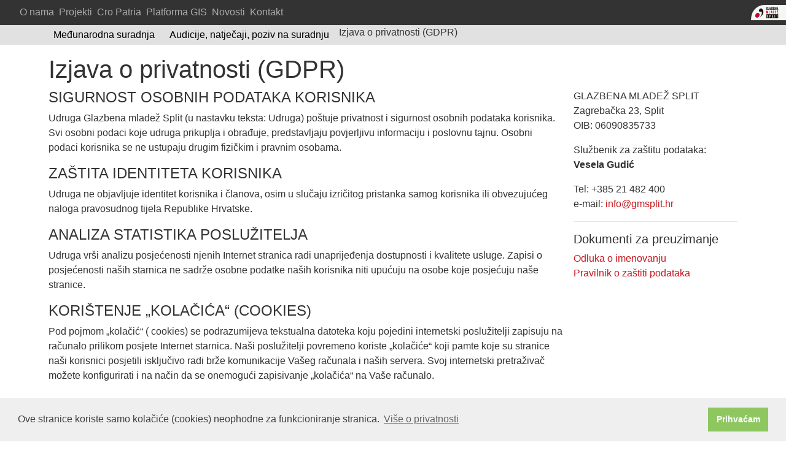

--- FILE ---
content_type: text/html; charset=UTF-8
request_url: http://sitemap.gmsplit.hr/o-nama/izjava-o-gdpr
body_size: 11325
content:

<!DOCTYPE html>
<html lang="hr">
	<head>
		<meta http-equiv="X-UA-Compatible" content="IE=edge">
		<meta name="viewport" content="width=device-width, initial-scale=1">

		
<title>Izjava o privatnosti (GDPR) :: Glazbena Mladež Split</title>

<meta http-equiv="content-type" content="text/html; charset=UTF-8"/>
<meta name="generator" content="concrete5 - 8.5.2"/>
<link rel="canonical" href="http://sitemap.gmsplit.hr/o-nama/izjava-o-gdpr">
<script type="text/javascript">
    var CCM_DISPATCHER_FILENAME = "/index.php";
    var CCM_CID = 274;
    var CCM_EDIT_MODE = false;
    var CCM_ARRANGE_MODE = false;
    var CCM_IMAGE_PATH = "/updates/concrete5-8.5.2/concrete/images";
    var CCM_TOOLS_PATH = "/index.php/tools/required";
    var CCM_APPLICATION_URL = "http://sitemap.gmsplit.hr";
    var CCM_REL = "";
    var CCM_ACTIVE_LOCALE = "hr_HR";
</script>

<script type="text/javascript" src="/updates/concrete5-8.5.2/concrete/js/jquery.js?ccm_nocache=c2f810f838c393a212b03734e81cad1b159e6ccc"></script>

		<link href="/application/themes/bootstrap4/dist/css/styles.css?ccm_nocache=c2f810f838c393a212b03734e81cad1b159e6ccc" rel="stylesheet" type="text/css" media="all">
		<!-- Include mmenu files --> 
		<link href="/application/themes/bootstrap4/dist/js/mmenu/mmenu.css" rel="stylesheet" />
		<script src="/application/themes/bootstrap4/dist/js/mmenu/mmenu.js"></script>
	</head>

	
<body>
   <div class="ccm-page page-type-innerpage page-template-right-sidebar">

      <header class="l-header c-header">
         <div class="l-header__top">
            <div class="l-header__navigation--main">
               
               

    <section class="l-mmmenu">
    <a href="#e1-mmenu"><i class="mmenu-icon fa fa-bars"></i></a>
    <nav id="e1-mmenu"><ul>
<li><a href="http://sitemap.gmsplit.hr/o-nama" target="_self">O nama</a><ul><li><a href="http://sitemap.gmsplit.hr/o-nama/medjunarodna-suradnja" target="_self">Međunarodna suradnja</a></li><li><a href="http://sitemap.gmsplit.hr/o-nama/audicije-i-natjecaji" target="_self">Audicije, natječaji, poziv na suradnju</a><ul><li><a href="http://sitemap.gmsplit.hr/o-nama/audicije-i-natjecaji/natjecaj-dolazimo-k-vama" target="_self">Natječaj: &quot;Dolazimo k vama!&quot;</a></li><li><a href="http://sitemap.gmsplit.hr/o-nama/audicije-i-natjecaji/postani-volonter" target="_self">Postani volonter!</a></li></ul></li><li><a href="http://sitemap.gmsplit.hr/o-nama/izjava-o-gdpr" target="_self">Izjava o privatnosti (GDPR)</a></li></ul></li><li><a href="http://sitemap.gmsplit.hr/projekti" target="_self">Projekti</a></li><li><a href="http://sitemap.gmsplit.hr/cro-patria" target="_self">Cro Patria</a></li><li><a href="http://sitemap.gmsplit.hr/platforma-gis" target="_self">Platforma GIS</a></li><li><a href="http://sitemap.gmsplit.hr/novosti" target="_self">Novosti</a></li><li><a href="http://sitemap.gmsplit.hr/contact" target="_self">Kontakt</a></li></ul></nav></section>
<nav class="l-nav-main c-main-nav"><ul class="c-main-nav__menu"><li class="c-item nav-path-selected"><a href="http://sitemap.gmsplit.hr/o-nama" target="_self" class="c-item__link nav-path-selected"><span>O nama</span></a></li><li class="c-item "><a href="http://sitemap.gmsplit.hr/projekti" target="_self" class="c-item__link "><span>Projekti</span></a></li><li class="c-item "><a href="http://sitemap.gmsplit.hr/cro-patria" target="_self" class="c-item__link "><span>Cro Patria</span></a></li><li class="c-item "><a href="http://sitemap.gmsplit.hr/platforma-gis" target="_self" class="c-item__link "><span>Platforma GIS</span></a></li><li class="c-item "><a href="http://sitemap.gmsplit.hr/novosti" target="_self" class="c-item__link "><span>Novosti</span></a></li><li class="c-item "><a href="http://sitemap.gmsplit.hr/contact" target="_self" class="c-item__link "><span>Kontakt</span></a></li></ul></nav><div class="ccm-responsive-menu-launch"><i></i></div>               
               <div class="l-header__search">
                                 </div>
            </div>
            <div class="l-header__secondary">
               <div class="l-header__logo">
                  

    <a href="https://gmsplit.hr/" ><img src="/application/files/8815/7692/8945/logo_GMS2020.svg" alt="" class="ccm-svg ccm-image-block img-responsive bID-616"></a>
               </div>
            </div>
         </div>
         <div class="l-header__breadcrumb">
            

<div class="container"><div class="row"><div class="col-sm-12">    <nav role="navigation" aria-label="breadcrumb"><ol class="breadcrumb"><li><a href="http://sitemap.gmsplit.hr/o-nama/medjunarodna-suradnja" target="_self">Međunarodna suradnja</a></li><li><a href="http://sitemap.gmsplit.hr/o-nama/audicije-i-natjecaji" target="_self">Audicije, natječaji, poziv na suradnju</a></li><li class="active">Izjava o privatnosti (GDPR)</li></ol></nav>
</div></div></div>         </div>

         <section class="c-header__hero">
                     </section>
      </header>

<main>

    <div class="container">
        

    <h1>Izjava o privatnosti (GDPR)</h1>

        <div class="row">
            <div class="l-main">
                

    <h4>SIGURNOST OSOBNIH PODATAKA KORISNIKA</h4>

<p>Udruga Glazbena mladež Split (u nastavku teksta: Udruga) po&scaron;tuje privatnost i sigurnost osobnih podataka korisnika. Svi osobni podaci koje udruga prikuplja i obrađuje, predstavljaju povjerljivu informaciju i poslovnu tajnu. Osobni podaci korisnika se ne ustupaju drugim fizičkim i pravnim osobama.</p>

<h4>ZA&Scaron;TITA IDENTITETA KORISNIKA</h4>

<p>Udruga ne objavljuje identitet korisnika i članova, osim u slučaju izričitog pristanka samog korisnika ili obvezujućeg naloga pravosudnog tijela Republike Hrvatske.</p>

<h4>ANALIZA STATISTIKA POSLUŽITELJA</h4>

<p>Udruga vr&scaron;i analizu posjećenosti njenih Internet stranica radi unaprijeđenja dostupnosti i kvalitete usluge. Zapisi o posjećenosti na&scaron;ih starnica ne sadrže osobne podatke na&scaron;ih korisnika niti upućuju na osobe koje posjećuju na&scaron;e stranice.</p>

<h4>KORI&Scaron;TENJE &bdquo;KOLAČIĆA&ldquo; (COOKIES)</h4>

<p>Pod pojmom &bdquo;kolačić&ldquo; ( cookies) se podrazumijeva tekstualna datoteka koju pojedini internetski poslužitelji zapisuju na računalo prilikom posjete Internet starnica. Na&scaron;i poslužitelji povremeno koriste &bdquo;kolačiće&ldquo; koji pamte koje su stranice na&scaron;i korisnici posjetili isključivo radi brže komunikacije Va&scaron;eg računala i na&scaron;ih servera. Svoj internetski pretraživač možete konfigurirati i na način da se onemogući zapisivanje &bdquo;kolačića&ldquo; na Va&scaron;e računalo.</p>

            </div>
            <div class="l-sidebar--right">
            

    <p>GLAZBENA MLADEŽ SPLIT<br />
Zagrebačka 23, Split<br />
OIB: 06090835733</p>

<p>Službenik za za&scaron;titu podataka:<br />
<strong>Vesela Gudić</strong></p>

<p>Tel: +385 21 482 400<br />
e-mail: <a href="mailto:info@gmsplit.hr?subject=GMS%20webform%3A%20GDPR%20upit">info@gmsplit.hr</a></p>



    <hr/>


    <h5>Dokumenti za preuzimanje</h5>



    	<div class="ccm-block-file">
		<a href="https://gmsplit.hr/download_file/force/107/274">Odluka o imenovanju</a>
	</div>





    	<div class="ccm-block-file">
		<a href="https://gmsplit.hr/download_file/force/106/274">Pravilnik o zaštiti podataka</a>
	</div>



            </div>
        </div>
    </div>

    <div class="l-main-footer">
            </div>
</main>


	</div> <!-- ./page wrapper -->

	<footer id="footer-theme" class="l-footer">
		
		<section>
				<div class="container">
					<div class="row">
						<div class="col-sm-12 l-brands">
								

    <a href="http://www.split.hr" target="_blank" rel="noopener noreferrer"><picture><!--[if IE 9]><video style='display: none;'><![endif]--><!--[if IE 9]></video><![endif]--><img src="/application/files/5915/5940/5877/gradSplit.png" alt="Grad Split" class="ccm-image-block img-responsive bID-627"></picture></a>


    <a href="https://www.dalmacija.hr" target="_blank" rel="noopener noreferrer"><picture><!--[if IE 9]><video style='display: none;'><![endif]--><!--[if IE 9]></video><![endif]--><img src="/application/files/8415/5940/5879/ZupanijaSD.png" alt="Splitsko-dalmatinska Županija" class="ccm-image-block img-responsive bID-626"></picture></a>


    <a href="https://visitsplit.com" target="_blank" rel="noopener noreferrer"><picture><!--[if IE 9]><video style='display: none;'><![endif]--><!--[if IE 9]></video><![endif]--><img src="/application/files/9515/5940/5878/TZSplit.png" alt="Turistička zajednica grada Splita" class="ccm-image-block img-responsive bID-625"></picture></a>


    <a href="https://www.min-kulture.hr" target="_blank" rel="noopener noreferrer"><picture><!--[if IE 9]><video style='display: none;'><![endif]--><!--[if IE 9]></video><![endif]--><img src="/application/files/9815/5940/5877/HMK.png" alt="Republika Hrvatska Ministarstvo kulture" class="ccm-image-block img-responsive bID-624"></picture></a>


    <a href="https://iiczagabria.esteri.it/iic_zagabria/hr/istituto/" target="_blank" rel="noopener noreferrer"><picture><!--[if IE 9]><video style='display: none;'><![endif]--><!--[if IE 9]></video><![endif]--><img src="/application/files/6516/9350/1568/logo-IIC-ZG.jpg" alt="" class="ccm-image-block img-responsive bID-2139"></picture></a>


    <picture><!--[if IE 9]><video style='display: none;'><![endif]--><!--[if IE 9]></video><![endif]--><img src="/application/files/1616/8236/6608/swiss-embasy.png" alt="" class="ccm-image-block img-responsive bID-2050"></picture>
						</div>
					</div>
				</div>
		</section>
	</footer>

	<footer id="concrete5-brand" class="l-footer--bottom">
		<div class="container">
			<div class="row">
					<div class="col-sm-12">
						<span>Built by <a href="http://podrug.studio" target="_blank" rel="nofollow">Podrug Studio</a> with <a href="http://www.concrete5.org"  target="_blank" rel="nofollow">concrete5</a> CMS.</span>
						<span class="pull-right">
							<a href="http://sitemap.gmsplit.hr/login">Log in</a>						</span>
						<span id="ccm-account-menu-container"></span>
					</div>
			</div>
		</div>
	</footer>
	
			<script src="/application/themes/bootstrap4/dist/js/popper.min.js"></script>
		<script src="/application/themes/bootstrap4/dist/js/bootstrap.min.js"></script>
	
	<script type="text/javascript" src="/application/files/cache/js/077595330245cf77906d7f1d89cc806629a2e644.js?ccm_nocache=c2f810f838c393a212b03734e81cad1b159e6ccc" data-source="/application/blocks/autonav/templates/mmenu/view.js?ccm_nocache=c2f810f838c393a212b03734e81cad1b159e6ccc /updates/concrete5-8.5.2/concrete/blocks/image/view.js?ccm_nocache=c2f810f838c393a212b03734e81cad1b159e6ccc"></script>

	<script src="/application/themes/bootstrap4/dist/js/cookieconsent.min.js" data-cfasync="false"></script>
	<script>
	window.cookieconsent.initialise({
	"palette": {
		"popup": {
			"background": "#efefef",
			"text": "#404040"
		},
		"button": {
			"background": "#8ec760",
			"text": "#ffffff"
		}
	},
	"content": {
		"message": "Ove stranice koriste samo kolačiće (cookies) neophodne za funkcioniranje stranica.",
		"dismiss": "Prihvaćam",
		"link": "Više o privatnosti",
		"href": "/o-nama/izjava-o-gdpr"
	}
	});
	</script>
	</body>
</html>


--- FILE ---
content_type: application/javascript
request_url: http://sitemap.gmsplit.hr/application/files/cache/js/077595330245cf77906d7f1d89cc806629a2e644.js?ccm_nocache=c2f810f838c393a212b03734e81cad1b159e6ccc
body_size: 535
content:
document.addEventListener("DOMContentLoaded",()=>{new Mmenu("#e1-mmenu",{setSelected:{"current":true,"current":"detect","parent":true},navbars:[{"position":"top","content":["<a href='/'>Glazbena Mladež Split</a>"]},{}],extensions:["position-left","pagedim-black"]},{offCanvas:{page:{nodetype:"div",selector:".ccm-page"}}});});(function(global,$){})(window,$);;

$('.ccm-image-block-hover').mouseover(function(){$(this).attr('src',$(this).data('hover-src'));}).mouseout(function(){$(this).attr("src",$(this).data('default-src'));});;



--- FILE ---
content_type: image/svg+xml
request_url: http://sitemap.gmsplit.hr/application/files/8815/7692/8945/logo_GMS2020.svg
body_size: 4097
content:
<?xml version="1.0"?>
<svg xmlns="http://www.w3.org/2000/svg" viewBox="0 0 134.08 56.69"><defs><style>.cls-1{fill:#f6f6f6;}.cls-1,.cls-2,.cls-3{fill-rule:evenodd;}.cls-2,.cls-5{fill:#c10b25;}.cls-3,.cls-4{fill:#171009;}.cls-6{fill:#fff;}</style></defs><title>Asset 1</title><g id="Layer_2" data-name="Layer 2"><g id="Layer_1-2" data-name="Layer 1"><path class="cls-1" d="M0,56.69H134.08V0H48.8C37.88,0,0,8.4,0,56.69Z"/><path class="cls-2" d="M28.5,30.19C37.28,35.75,25.43,53.53,17,44.44,12.29,38.34,20,25.72,28.5,30.19Z"/><path class="cls-3" d="M40.08,13.92c-5.14-3.59-13.45,3.67-10,9.78,1.79,2.31,5.47,2,8-.11,4.22,5.62.62,17.09-6.82,20.48C43.22,41.7,51.71,22.78,40.08,13.92Z"/><rect class="cls-4" x="56.38" y="34.13" width="43.53" height="14.06"/><path class="cls-4" d="M60,18.08l-.08-.43a1.78,1.78,0,0,1-1.45.51,1.93,1.93,0,0,1-2-1.59,16.36,16.36,0,0,1-.24-3.21,14.66,14.66,0,0,1,.24-3.25A2.17,2.17,0,0,1,58.79,8.5c1.53,0,2.17.73,2.31,1.59a10.2,10.2,0,0,1,.11,1.74H59.5c0-.07,0-.72,0-1.21a.59.59,0,0,0-.63-.58.62.62,0,0,0-.66.58A21.28,21.28,0,0,0,58,13.36a17.78,17.78,0,0,0,.14,2.71c.09.43.29.63.68.63a.7.7,0,0,0,.75-.74V14.21h-1v-1.5h2.6v3.16c0,1.09,0,2.2,0,2.21Z"/><path class="cls-4" d="M62,18.08V8.59H63.7v7.88h2.51v1.61Z"/><path class="cls-4" d="M68.63,18.08H66.89l1.58-9.49h2.44l1.42,9.49H70.56l-.3-2.3H69Zm1.11-6.51c0-.5-.08-1.44-.08-1.44s-.06.93-.11,1.44c0,0-.42,2.81-.42,2.81h1S69.74,11.62,69.74,11.57Z"/><path class="cls-4" d="M73,18.08V16.64l2.69-6.42H73.2V8.59h4.43V10l-2.71,6.47h2.77v1.61Z"/><path class="cls-4" d="M81.2,18.08H78.38V8.59h3A1.67,1.67,0,0,1,83,9.3a3.2,3.2,0,0,1,.3,1.56A4.16,4.16,0,0,1,83,12.57a1,1,0,0,1-.84.61,1.17,1.17,0,0,1,1,.64,3.94,3.94,0,0,1,.29,1.67A3.51,3.51,0,0,1,83,17.41,2,2,0,0,1,81.2,18.08Zm.15-7.73a.49.49,0,0,0-.48-.35h-.79v2.66H81c.13,0,.27-.1.37-.33a3.26,3.26,0,0,0,.13-1A3,3,0,0,0,81.35,10.35Zm.25,5a3.27,3.27,0,0,0-.13-1A.6.6,0,0,0,81,14h-.88v2.67h.84a.58.58,0,0,0,.56-.33A3.89,3.89,0,0,0,81.6,15.3Z"/><path class="cls-4" d="M84.14,18.08V8.59h4.19v1.63H85.88v2.3h2.28v1.55H85.88v2.4h2.47v1.61Z"/><path class="cls-4" d="M92.15,18.08l-1.5-4.73v4.73H89V8.59h1.65l1.49,4.64V8.59h1.62v9.49Z"/><path class="cls-4" d="M96.21,18.08H94.47l1.58-9.49h2.44l1.42,9.49H98.15l-.31-2.3h-1.3Zm1.12-6.51c0-.5-.09-1.44-.09-1.44s-.06.93-.1,1.44c0,0-.43,2.81-.43,2.81h1S97.33,11.62,97.33,11.57Z"/><path class="cls-5" d="M61.57,31l0-5.85L60.54,31H59l-1-5.84V31H56.38V21.48H58.7l1.08,6,1.14-6h2.24V31Z"/><path class="cls-5" d="M65.82,31V21.48h1.74v7.89h2.51V31Z"/><path class="cls-5" d="M74.47,31H72.74l1.58-9.49h2.44L78.17,31H76.41l-.31-2.29H74.81Zm1.12-6.5c0-.5-.08-1.44-.08-1.44s-.06.93-.11,1.44c0,0-.43,2.81-.43,2.81h1S75.59,24.51,75.59,24.47Z"/><path class="cls-5" d="M83.5,31H80.84V21.48h2.45a2,2,0,0,1,2,.87c.37.54.43,2.19.43,3.68,0,2-.06,3.41-.43,4A1.76,1.76,0,0,1,83.5,31ZM84,26a24.17,24.17,0,0,0-.11-2.51.62.62,0,0,0-.66-.56h-.69v6.65h.76a.57.57,0,0,0,.6-.49C84,28.74,84,26.51,84,26Z"/><path class="cls-5" d="M88.35,31V21.48h4.18v1.63H90.08v2.31h2.29V27H90.08v2.4h2.48V31Z"/><path class="cls-5" d="M95.22,31V29.53l2.69-6.42h-2.5V21.48h4.44V22.9l-2.71,6.47h2.77V31Zm1.89-11.64.43.78.44-.78h1.29l-.91,1.74H96.71l-.91-1.74Z"/><path class="cls-6" d="M60.56,46c-1.5,0-2.31-.62-2.39-1.68a10,10,0,0,1,0-1.13H59.8c0,.44,0,.77,0,.85a.61.61,0,0,0,.69.52.65.65,0,0,0,.72-.74,2.17,2.17,0,0,0-.94-1.84c-.12-.11-.61-.55-.86-.76a3.07,3.07,0,0,1-1.31-2.64,2.18,2.18,0,0,1,2.4-2.28,2.07,2.07,0,0,1,2.3,1.94,7.28,7.28,0,0,1,.07,1H61.23a7.6,7.6,0,0,0,0-.77c0-.39-.22-.62-.67-.62s-.69.21-.69.71a2.23,2.23,0,0,0,.94,1.61l.87.78a3.32,3.32,0,0,1,1.31,2.74A2.19,2.19,0,0,1,60.56,46Z"/><path class="cls-6" d="M72.16,41.58a2.05,2.05,0,0,1-1.58.67c-.24,0-1,0-1,0v3.59H67.79V36.36h2.82a1.85,1.85,0,0,1,1.58.68,3.88,3.88,0,0,1,.47,2.27A3.55,3.55,0,0,1,72.16,41.58ZM70.8,38.32a.56.56,0,0,0-.55-.35h-.71v2.8h.66c.39,0,.59-.13.64-.44a4.52,4.52,0,0,0,.08-.95A3.74,3.74,0,0,0,70.8,38.32Z"/><path class="cls-6" d="M77.51,45.85V36.36h1.74v7.89h2.51v1.6Z"/><path class="cls-6" d="M86.61,45.85V36.36h1.8v9.49Z"/><path class="cls-6" d="M96.46,38v7.86H94.7V38H93.26V36.36h4.66V38Z"/></g></g></svg>
